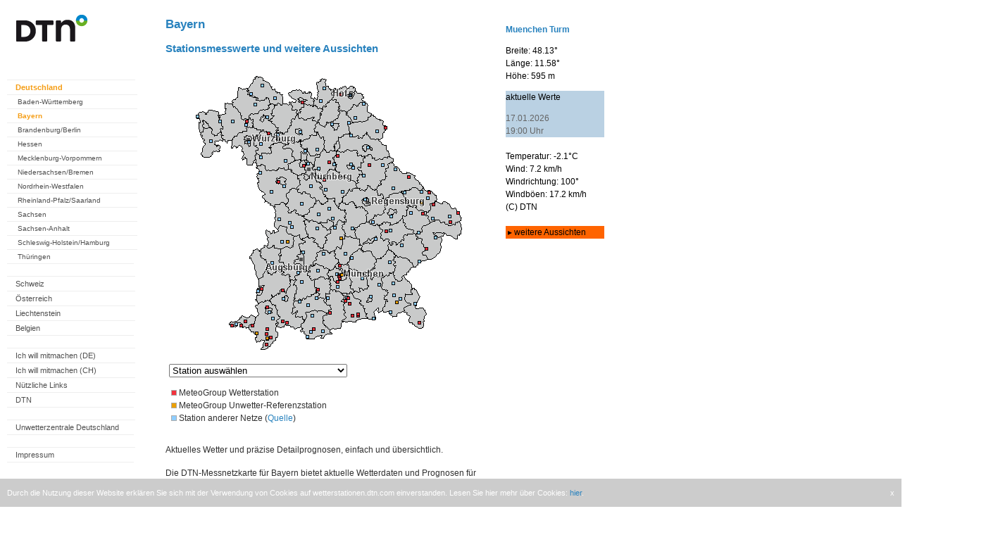

--- FILE ---
content_type: text/html; charset=UTF-8
request_url: https://wetterstationen.meteomedia.de/?map=Bayern&station=098670
body_size: 15049
content:

<html>
<head>
<meta name="apple-itunes-app" content="app-id=294631159">
<meta name="google-play-app" content="app-id=com.mg.android">
<meta charset="utf-8">

<link rel="stylesheet" href="./css/jquery.smartbanner.css" type="text/css" media="screen">

<script src="//ajax.googleapis.com/ajax/libs/jquery/1.9.1/jquery.min.js"></script>

<script type='text/javascript'>window.ADNPM = window.ADNPM || {};ADNPM.cmd = ADNPM.cmd || [];</script>
    <!-- Google Tag Manager -->
   <script>(function(w,d,s,l,i){w[l]=w[l]||[];w[l].push({'gtm.start':
    new Date().getTime(),event:'gtm.js'});var f=d.getElementsByTagName(s)[0],
    j=d.createElement(s),dl=l!='dataLayer'?'&l='+l:'';j.async=true;j.src=
    'https://www.googletagmanager.com/gtm.js?id='+i+dl;f.parentNode.insertBefore(j,f);
    })(window,document,'script','dataLayer','GTM-TLGFDK5');</script>
    <!-- End Google Tag Manager -->

<script>(function(){/*

 Copyright The Closure Library Authors.
  SPDX-License-Identifier: Apache-2.0
  */
  'use strict';var g=function(a){var b=0;return function(){return b<a.length?{done:!1,value:a[b++]}:{done:!0}}},l=this||self,m=/^[\w+/_-]+[=]{0,2}$/,p=null,q=function(){},r=function(a){var b=typeof a;if("object"==b)if(a){if(a instanceof Array)return"array";if(a instanceof Object)return b;var c=Object.prototype.toString.call(a);if("[object Window]"==c)return"object";if("[object Array]"==c||"number"==typeof a.length&&"undefined"!=typeof a.splice&&"undefined"!=typeof a.propertyIsEnumerable&&!a.propertyIsEnumerable("splice"))return"array";
  if("[object Function]"==c||"undefined"!=typeof a.call&&"undefined"!=typeof a.propertyIsEnumerable&&!a.propertyIsEnumerable("call"))return"function"}else return"null";else if("function"==b&&"undefined"==typeof a.call)return"object";return b},u=function(a,b){function c(){}c.prototype=b.prototype;a.prototype=new c;a.prototype.constructor=a};var v=function(a,b){Object.defineProperty(l,a,{configurable:!1,get:function(){return b},set:q})};var y=function(a,b){this.b=a===w&&b||"";this.a=x},x={},w={};var aa=function(a,b){a.src=b instanceof y&&b.constructor===y&&b.a===x?b.b:"type_error:TrustedResourceUrl";if(null===p)b:{b=l.document;if((b=b.querySelector&&b.querySelector("script[nonce]"))&&(b=b.nonce||b.getAttribute("nonce"))&&m.test(b)){p=b;break b}p=""}b=p;b&&a.setAttribute("nonce",b)};var z=function(){return Math.floor(2147483648*Math.random()).toString(36)+Math.abs(Math.floor(2147483648*Math.random())^+new Date).toString(36)};var A=function(a,b){b=String(b);"application/xhtml+xml"===a.contentType&&(b=b.toLowerCase());return a.createElement(b)},B=function(a){this.a=a||l.document||document};B.prototype.appendChild=function(a,b){a.appendChild(b)};var C=function(a,b,c,d,e,f){try{var k=a.a,h=A(a.a,"SCRIPT");h.async=!0;aa(h,b);k.head.appendChild(h);h.addEventListener("load",function(){e();d&&k.head.removeChild(h)});h.addEventListener("error",function(){0<c?C(a,b,c-1,d,e,f):(d&&k.head.removeChild(h),f())})}catch(n){f()}};var ba=l.atob("aHR0cHM6Ly93d3cuZ3N0YXRpYy5jb20vaW1hZ2VzL2ljb25zL21hdGVyaWFsL3N5c3RlbS8xeC93YXJuaW5nX2FtYmVyXzI0ZHAucG5n"),ca=l.atob("WW91IGFyZSBzZWVpbmcgdGhpcyBtZXNzYWdlIGJlY2F1c2UgYWQgb3Igc2NyaXB0IGJsb2NraW5nIHNvZnR3YXJlIGlzIGludGVyZmVyaW5nIHdpdGggdGhpcyBwYWdlLg=="),da=l.atob("RGlzYWJsZSBhbnkgYWQgb3Igc2NyaXB0IGJsb2NraW5nIHNvZnR3YXJlLCB0aGVuIHJlbG9hZCB0aGlzIHBhZ2Uu"),ea=function(a,b,c){this.b=a;this.f=new B(this.b);this.a=null;this.c=[];this.g=!1;this.i=b;this.h=c},F=function(a){if(a.b.body&&!a.g){var b=
  function(){D(a);l.setTimeout(function(){return E(a,3)},50)};C(a.f,a.i,2,!0,function(){l[a.h]||b()},b);a.g=!0}},D=function(a){for(var b=G(1,5),c=0;c<b;c++){var d=H(a);a.b.body.appendChild(d);a.c.push(d)}b=H(a);b.style.bottom="0";b.style.left="0";b.style.position="fixed";b.style.width=G(100,110).toString()+"%";b.style.zIndex=G(2147483544,2147483644).toString();b.style["background-color"]=I(249,259,242,252,219,229);b.style["box-shadow"]="0 0 12px #888";b.style.color=I(0,10,0,10,0,10);b.style.display=
  "flex";b.style["justify-content"]="center";b.style["font-family"]="Roboto, Arial";c=H(a);c.style.width=G(80,85).toString()+"%";c.style.maxWidth=G(750,775).toString()+"px";c.style.margin="24px";c.style.display="flex";c.style["align-items"]="flex-start";c.style["justify-content"]="center";d=A(a.f.a,"IMG");d.className=z();d.src=ba;d.style.height="24px";d.style.width="24px";d.style["padding-right"]="16px";var e=H(a),f=H(a);f.style["font-weight"]="bold";f.textContent=ca;var k=H(a);k.textContent=da;J(a,
  e,f);J(a,e,k);J(a,c,d);J(a,c,e);J(a,b,c);a.a=b;a.b.body.appendChild(a.a);b=G(1,5);for(c=0;c<b;c++)d=H(a),a.b.body.appendChild(d),a.c.push(d)},J=function(a,b,c){for(var d=G(1,5),e=0;e<d;e++){var f=H(a);b.appendChild(f)}b.appendChild(c);c=G(1,5);for(d=0;d<c;d++)e=H(a),b.appendChild(e)},G=function(a,b){return Math.floor(a+Math.random()*(b-a))},I=function(a,b,c,d,e,f){return"rgb("+G(Math.max(a,0),Math.min(b,255)).toString()+","+G(Math.max(c,0),Math.min(d,255)).toString()+","+G(Math.max(e,0),Math.min(f,
  255)).toString()+")"},H=function(a){a=A(a.f.a,"DIV");a.className=z();return a},E=function(a,b){0>=b||null!=a.a&&0!=a.a.offsetHeight&&0!=a.a.offsetWidth||(fa(a),D(a),l.setTimeout(function(){return E(a,b-1)},50))},fa=function(a){var b=a.c;var c="undefined"!=typeof Symbol&&Symbol.iterator&&b[Symbol.iterator];b=c?c.call(b):{next:g(b)};for(c=b.next();!c.done;c=b.next())(c=c.value)&&c.parentNode&&c.parentNode.removeChild(c);a.c=[];(b=a.a)&&b.parentNode&&b.parentNode.removeChild(b);a.a=null};var ia=function(a,b,c,d,e){var f=ha(c),k=function(n){n.appendChild(f);l.setTimeout(function(){f?(0!==f.offsetHeight&&0!==f.offsetWidth?b():a(),f.parentNode&&f.parentNode.removeChild(f)):a()},d)},h=function(n){document.body?k(document.body):0<n?l.setTimeout(function(){h(n-1)},e):b()};h(3)},ha=function(a){var b=document.createElement("div");b.className=a;b.style.width="1px";b.style.height="1px";b.style.position="absolute";b.style.left="-10000px";b.style.top="-10000px";b.style.zIndex="-10000";return b};var K={},L=null;var M=function(){},N="function"==typeof Uint8Array,O=function(a,b){a.b=null;b||(b=[]);a.j=void 0;a.f=-1;a.a=b;a:{if(b=a.a.length){--b;var c=a.a[b];if(!(null===c||"object"!=typeof c||Array.isArray(c)||N&&c instanceof Uint8Array)){a.g=b-a.f;a.c=c;break a}}a.g=Number.MAX_VALUE}a.i={}},P=[],Q=function(a,b){if(b<a.g){b+=a.f;var c=a.a[b];return c===P?a.a[b]=[]:c}if(a.c)return c=a.c[b],c===P?a.c[b]=[]:c},R=function(a,b,c){a.b||(a.b={});if(!a.b[c]){var d=Q(a,c);d&&(a.b[c]=new b(d))}return a.b[c]};
  M.prototype.h=N?function(){var a=Uint8Array.prototype.toJSON;Uint8Array.prototype.toJSON=function(){var b;void 0===b&&(b=0);if(!L){L={};for(var c="ABCDEFGHIJKLMNOPQRSTUVWXYZabcdefghijklmnopqrstuvwxyz0123456789".split(""),d=["+/=","+/","-_=","-_.","-_"],e=0;5>e;e++){var f=c.concat(d[e].split(""));K[e]=f;for(var k=0;k<f.length;k++){var h=f[k];void 0===L[h]&&(L[h]=k)}}}b=K[b];c=[];for(d=0;d<this.length;d+=3){var n=this[d],t=(e=d+1<this.length)?this[d+1]:0;h=(f=d+2<this.length)?this[d+2]:0;k=n>>2;n=(n&
  3)<<4|t>>4;t=(t&15)<<2|h>>6;h&=63;f||(h=64,e||(t=64));c.push(b[k],b[n],b[t]||"",b[h]||"")}return c.join("")};try{return JSON.stringify(this.a&&this.a,S)}finally{Uint8Array.prototype.toJSON=a}}:function(){return JSON.stringify(this.a&&this.a,S)};var S=function(a,b){return"number"!==typeof b||!isNaN(b)&&Infinity!==b&&-Infinity!==b?b:String(b)};M.prototype.toString=function(){return this.a.toString()};var T=function(a){O(this,a)};u(T,M);var U=function(a){O(this,a)};u(U,M);var ja=function(a,b){this.c=new B(a);var c=R(b,T,5);c=new y(w,Q(c,4)||"");this.b=new ea(a,c,Q(b,4));this.a=b},ka=function(a,b,c,d){b=new T(b?JSON.parse(b):null);b=new y(w,Q(b,4)||"");C(a.c,b,3,!1,c,function(){ia(function(){F(a.b);d(!1)},function(){d(!0)},Q(a.a,2),Q(a.a,3),Q(a.a,1))})};var la=function(a,b){V(a,"internal_api_load_with_sb",function(c,d,e){ka(b,c,d,e)});V(a,"internal_api_sb",function(){F(b.b)})},V=function(a,b,c){a=l.btoa(a+b);v(a,c)},W=function(a,b,c){for(var d=[],e=2;e<arguments.length;++e)d[e-2]=arguments[e];e=l.btoa(a+b);e=l[e];if("function"==r(e))e.apply(null,d);else throw Error("API not exported.");};var X=function(a){O(this,a)};u(X,M);var Y=function(a){this.h=window;this.a=a;this.b=Q(this.a,1);this.f=R(this.a,T,2);this.g=R(this.a,U,3);this.c=!1};Y.prototype.start=function(){ma();var a=new ja(this.h.document,this.g);la(this.b,a);na(this)};
  var ma=function(){var a=function(){if(!l.frames.googlefcPresent)if(document.body){var b=document.createElement("iframe");b.style.display="none";b.style.width="0px";b.style.height="0px";b.style.border="none";b.style.zIndex="-1000";b.style.left="-1000px";b.style.top="-1000px";b.name="googlefcPresent";document.body.appendChild(b)}else l.setTimeout(a,5)};a()},na=function(a){var b=Date.now();W(a.b,"internal_api_load_with_sb",a.f.h(),function(){var c;var d=a.b,e=l[l.btoa(d+"loader_js")];if(e){e=l.atob(e);
  e=parseInt(e,10);d=l.btoa(d+"loader_js").split(".");var f=l;d[0]in f||"undefined"==typeof f.execScript||f.execScript("var "+d[0]);for(;d.length&&(c=d.shift());)d.length?f[c]&&f[c]!==Object.prototype[c]?f=f[c]:f=f[c]={}:f[c]=null;c=Math.abs(b-e);c=1728E5>c?0:c}else c=-1;0!=c&&(W(a.b,"internal_api_sb"),Z(a,Q(a.a,6)))},function(c){Z(a,c?Q(a.a,4):Q(a.a,5))})},Z=function(a,b){a.c||(a.c=!0,a=new l.XMLHttpRequest,a.open("GET",b,!0),a.send())};(function(a,b){l[a]=function(c){for(var d=[],e=0;e<arguments.length;++e)d[e-0]=arguments[e];l[a]=q;b.apply(null,d)}})("__d3lUW8vwsKlB__",function(a){"function"==typeof window.atob&&(a=window.atob(a),a=new X(a?JSON.parse(a):null),(new Y(a)).start())});}).call(this);

  window.__d3lUW8vwsKlB__("[base64]");</script>

<title>Wetterstation - Messwerte</title>

<script type="text/javascript">
<!--
function surfto(form) {
var myindex=form.Auswahl.selectedIndex
if (form.Auswahl.options[myindex].value != "0") {
location=form.Auswahl.options[myindex].value;}
}
//-->
</script>


<script type='text/javascript'>
(function() {
var useSSL = 'https:' == document.location.protocol;
var src = (useSSL ? 'https:' : 'http:') +
'//www.googletagservices.com/tag/js/gpt.js';
document.write('<scr' + 'ipt src="' + src + '"></scr' + 'ipt>');
})();
</script>


<script type='text/javascript'>
googletag.defineSlot('/5771555/wetterstationen_meteomedia_de_Large_Rectangle', [336, 280], 'div-gpt-ad-1368544898930-0').addService(googletag.pubads());
googletag.defineSlot('/5771555/wetterstationen_meteomedia_de_Leaderboard', [728, 90], 'div-gpt-ad-1368545071313-0').addService(googletag.pubads());
googletag.defineSlot('/5771555/wetterstationen_meteomedia_de_Skyscraper', [160, 600], 'div-gpt-ad-1368545630258-0').addService(googletag.pubads());
googletag.defineSlot('/5771555/zz_messnetz_station_098670', [170, 310], 'div_zz_messnetz_station_098670').addService(googletag.pubads());
googletag.defineSlot('/5771555/zy_messnetz_station_098670', [336, 280], 'div_zy_messnetz_station_098670').addService(googletag.pubads());
googletag.pubads().enableSyncRendering();
googletag.pubads().enableSingleRequest();
googletag.enableServices();
</script>



<script type='text/javascript'>
var googletag = googletag || {};
googletag.cmd = googletag.cmd || [];
(function() {
var gads = document.createElement('script');
gads.async = true;
gads.type = 'text/javascript';
var useSSL = 'https:' == document.location.protocol;
gads.src = (useSSL ? 'https:' : 'http:') + 
'//www.googletagservices.com/tag/js/gpt.js';
var node = document.getElementsByTagName('script')[0];
node.parentNode.insertBefore(gads, node);
})();
</script>

<script type='text/javascript'>
googletag.cmd.push(function() {
googletag.defineSlot('/10482933/Wetterstationen_ROT_1x1', [1, 1], 'div-gpt-ad-1418042303877-0').addService(googletag.pubads());
googletag.pubads().enableSingleRequest();
googletag.enableServices();
});
</script>


</head>

<body>
<!-- Google Tag Manager (noscript) -->
<!-- <noscript><iframe src="https://www.googletagmanager.com/ns.html?id=GTM-TLGFDK5"
height="0" width="0" style="display:none;visibility:hidden"></iframe></noscript> -->
<!-- End Google Tag Manager (noscript) -->
<script src="./css/jquery.smartbanner.js"></script>
<script type="text/javascript"> $(function() { $.smartbanner() });</script>


<style type="text/css">

#main-navigation {
        display: block;
        padding:5px;
        margin-left: 5px;
        margin-bottom:10px;
        background-color: #FFFFFF;
        font-size: 0.69em; 
        width: 190px; 
        color: #303030;
        font-family: Verdana, Arial, Helvetica, sans-serif;
}

#main-navigation ul {
        list-style-type: none;
        padding:0px;
        margin:0px;
}
#main-navigation li {
        width: 170px;
        float: none;
        display: block;
        padding-top: 4px;
        padding-left: 10px;
        padding-bottom: 4px;
}
#main-navigation .level_1 {
        border-top: 1px solid #eee;
        background-color: #FFFFFF;
        font-size: 11px;
        padding-left: 12px;
}


#main-navigation .level_2 {
        border-top: 1px solid #eee;
        background-color: #FFFFFF;
        font-size: 10px;
        padding-left: 15px;
}


#main-navigation li.schluss {
        border-top: 1px solid #eee;
}

#main-navigation a {
        text-decoration: none;
        color: #505050;
}

#main-navigation a:hover {
        text-decoration: none;
        color: #000000;
}


#main-navigation a.aktiv {
        text-decoration: none;
        font-weight: bold;
        color: #f59d15;
}

#main-navigation ul li a:hover, 
#main-navigation ul li a.active,
#main-navigation ul li a.active:hover{
        text-decoration: none;
	        font-weight: bold;
	        color: #f59d15;
			}



body {
  padding: 0px;
  margin: 0px;
  height: 100%;
  font-family: Verdana, Arial, Helvetica, sans-serif;
  color: #303030;
}


#stationswahl {
  padding: 5px;
  color: #303030;
  font-size: 12px;
}

h2 {
  padding-left: 0px;
  padding-top:10px;
  color: rgb(40,130,190);
  text-decoration: none;
  font-size: 17px;
}

h3 {
color: rgb(40,130,190);
padding-left: 0px;
text-decoration: none;
font-size: 15px;
}

p {
 margin-top: 5px;
 font-size:12px;
 text-align:left;
 line-height:150%;
 margin-bottom:15px;
}
	
.message {
color:#D10000;
font-weight: bold;
}

body {
font-size: 100.1%;
font-weight: normal;
font-style: normal;
font-size: 0.69em; 
}

#statinfo {
        display: block;
        padding-left:5px;
        padding-top:0px;
        margin-top:0px;
        margin-left: 8px;
        margin-bottom:10px;
        background-color: #FFFFFF;
        width: 135px; 
        color: #303030;
        font-family: Verdana, Arial, Helvetica, sans-serif;
}

#statinfo h4 {
 padding-top:10px;
 margin:0px;
 font-weight:bold;
 color: rgb(40,130,190);
 }

a {
color: rgb(40,130,190);
text-decoration: none;
}

td{
font-face:Verdana, Arial, Helvetica,sans-serif;
font-size: 12px;
background-color: #eee;
}

#backlinks {
	text-align: center;
}

#backlinks a {
 text-decoration: none;
 color: #a0a0a0;
}

#backlinks a:hover {
 text-decoration: none;
 color: #000000;
}

#backlinks a.aktiv {
 text-decoration: none;
 color: #000000;
}

</style>


<!-- Wetterstationen_ROT_1x1 -->
<div id='div-gpt-ad-1418042303877-0' style='width:1px; height:1px;'>
<script type='text/javascript'>
googletag.cmd.push(function() { googletag.display('div-gpt-ad-1418042303877-0'); });
</script>
</div>

<!-- cookie notification start -->

<div class="cookie-notification">
    <span class="text">
        Durch die Nutzung dieser Website erkl&#228;ren Sie sich mit der Verwendung von Cookies auf wetterstationen.dtn.com einverstanden. Lesen Sie hier 
mehr &#252;ber Cookies: <a href='http://www.wetter24.de/datenschutz/' 
target='_blank'>hier</a>.
    </span>
    <span class="close">
        x
    </span>
</div>

<style>
    .cookie-notification {
      display: none;
      position: fixed;
      bottom: 0px;
      background-color: #ccc;
      padding: 10px;
      width: 100%;
      left: 0px;
      line-height: 20px;
      -webkit-box-sizing: border-box;
      -moz-box-sizing: border-box;
      box-sizing: border-box;
      transform: translate3d(0px, 0px, 0px);
      transition: transform 0.3s ease 0s;
    }

    .cookie-notification span {
        color: white;
    }
    .cookie-notification span a:hover {
        color: #ddd;
    }
    .cookie-notification span.close {
        float:right;
        cursor: pointer;
    }
</style>

<script type="text/javascript">
    $( document ).ready(function() {
        var maxAge = 180 * 24 * 60 * 60 * 1000; // 180 days (~6 months) for desktop pages
        var isExpired = true;
        try {
            // handle non numeric values graceful
            var disabledAt = new Date(parseInt(localStorage.getItem('cookieNotification'))).valueOf() || 0;
            var now = new Date().valueOf();
            if (disabledAt >= now) {
                disabledAt = 0;
            }
            var expireAt = new Date(disabledAt + maxAge).valueOf() || 0;
            isExpired = expireAt <= now;
        } catch (e) {
            // ignore
        }
        if (isExpired) {
            $(".cookie-notification").show();
        }

        $(".cookie-notification .close").click(function () {
            $(this).parent().css("transform", "translate3d(0px, 100%, 0px)");
            var disabledAt = new Date().valueOf();
            try {
                localStorage.setItem('cookieNotification', disabledAt);
            } catch (e) {
                // ignore
            }
        });
    });
</script>

<!-- cookie notification end -->

<!-- wetterstationen_meteomedia_de_Leaderboard -->
<div id='div-gpt-ad-1368545071313-0' style='width:728px; margin-left:178px;'>
<script type='text/javascript'>
googletag.display('div-gpt-ad-1368545071313-0');
</script>
</div>


<div style="width:1400px; height:1700px; float:left;">

<div style="background-color: white; height:1700px; float:left;">

<div id="main-navigation" style="float:left; width:190px;">
 <p>
  <img src="messnetz/logos/mm_logo.gif" >
  </br></br></br>
</p>

<!-- start navi Germany -->
    
<ul>

<li class="level_1"><a class="active" href="?map=Deutschland">Deutschland</a></li>

<ul>
<li class="level_2"><a href="?map=Baden-Wuerttemberg">Baden-W&uuml;rttemberg</a></li>
<li class="level_2"><a class="active" href="?map=Bayern">Bayern</a></li>
<li class="level_2"><a href="?map=Brandenburg">Brandenburg/Berlin</a></li>
<li class="level_2"><a href="?map=Hessen">Hessen</a></li>

<li class="level_2"><a href="?map=Mecklenburg-Vorpommern">Mecklenburg-Vorpommern</a></li>
<li class="level_2"><a href="?map=Niedersachsen_Bremen">Niedersachsen/Bremen</a></li>
<li class="level_2"><a href="?map=Nordrhein-Westfalen">Nordrhein-Westfalen</a></li>
<li class="level_2"><a href="?map=Rheinland-Pfalz_Saarland">Rheinland-Pfalz/Saarland</a></li>
<li class="level_2"><a href="?map=Sachsen">Sachsen</a></li>
<li class="level_2"><a href="?map=Sachsen-Anhalt">Sachsen-Anhalt</a></li>
<li class="level_2"><a href="?map=Schleswig-Holstein_Hamburg">Schleswig-Holstein/Hamburg</a></li>
<li class="level_2"><a href="?map=Thueringen">Th&uuml;ringen</a></li>

<li class="schluss">&nbsp;</li>
</ul>

<li class="level_1"><a href="https://ch.wetterstationen.dtn.com/">Schweiz</a></li>
<li class="level_1"><a href="https://at.wetterstationen.dtn.com/">&Ouml;sterreich</a></li>
<li class="level_1"><a href="?map=Liechtenstein">Liechtenstein</a></li>
<li class="level_1"><a href="?map=Belgien">Belgien</a></li>
    
<!-- shutdown of websites
  <li class="level_1"><a href="http://www.vejrcentral.dk/de/wetter/wetterstationen.html">D&auml;nemark</a></li>
  <li class="level_1"><a href="http://www.saa-varoitukset.fi/de/wetter/wetterstationen.html">Finnland</a></li>
  <li class="level_1"><a href="http://www.vigilance-meteo.fr/de/wetter/wetterstationen.html">Frankreich</a></li>
  <li class="level_1"><a href="http://www.severe-weather-ireland.com/de/wetter/wetterstationen.html">Irland</a></li>
  <li class="level_1"><a href="http://www.meteo-allerta.it/de/wetter/wetterstationen.html">Italien</a></li>
  <li class="level_1"><a href="http://www.meteozentral.lu/de/wetter/wetterstationen.html">Luxemburg</a></li>
  <li class="level_1"><a href="http://www.noodweercentrale.nl/de/wetter/wetterstationen.html">Niederlande</a></li>
  <li class="level_1"><a href="http://www.vaer-sentral.no/de/wetter/wetterstationen.html">Norwegen</a></li>
  <li class="level_1"><a href="http://www.vader-alarm.se/de/wetter/wetterstationen.html">Schweden</a></li>
  <li class="level_1"><a href="http://www.alertas-tiempo.es/de/wetter/wetterstationen.html">Spanien</a></li>
  <li class="level_1"><a href="http://www.severe-weather-centre.co.uk/de/wetter/wetterstationen.html">Vereinigtes K&ouml;nigreich</a></li>
-->
    
<!-- <li class="schluss">&nbsp;</li>
 
<li class="level_1"><a href="?map=hitliste">Hitliste Deutschland</a></li>
<li class="level_1"><a href="?map=Rueckblick">Monatsr&uuml;ckblick</a></li>
 -->

<li class="schluss">&nbsp;</li>

<li class="level_1"><a href="?map=Mitmachen">Ich will mitmachen (DE)</a></li>
<li class="level_1"><a href="?map=Mitmachen_ch">Ich will mitmachen (CH)</a></li>
<li class="level_1"><a href="?map=Link">Nützliche Links</a></li>
<li class="level_1"><a href="https://www.dtn.com/" target="_blank">DTN</a></li>

<li class="schluss">&nbsp;</li>

<li class="level_1"><a href="http://www.unwetterzentrale.de" target="_blank">Unwetterzentrale Deutschland</a></li>
    
<!-- shutdown of websites
  <li class="level_1"><a href="http://www.meteo-info.be" target="_blank">Unwetterzentrale Belgien</a></li>
  <li class="level_1"><a href="http://www.vejrcentral.dk" target="_blank">Unwetterzentrale D&auml;nemark</a></li>
  <li class="level_1"><a href="http://vaaratasot.saa-varoitukset.fi" target="_blank">Unwetterzentrale Finnland</a></li>
  <li class="level_1"><a href="http://www.vigilance-meteo.fr" target="_blank">Unwetterzentrale Frankreich</a></li>
  <li class="level_1"><a href="http://www.severe-weather-ireland.com" target="_blank">Unwetterzentrale Irland</a></li>
  <li class="level_1"><a href="http://www.meteo-allerta.it" target="_blank">Unwetterzentrale Italien</a></li>
  <li class="level_1"><a href="http://www.meteocentrale.li" target="_blank">Unwetterzentrale Liechtenstein</a></li>
  <li class="level_1"><a href="http://www.meteozentral.lu" target="_blank">Unwetterzentrale Luxemburg</a></li>
  <li class="level_1"><a href="http://www.noodweercentrale.nl" target="_blank">Unwetterzentrale Niederlande</a></li>
  <li class="level_1"><a href="http://advarsler.vaer-sentral.no" target="_blank">Unwetterzentrale Norwegen</a></li>
  <li class="level_1"><a href="http://www.wetteralarm.at" target="_blank">Unwetterzentrale &Ouml;sterreich</a></li>
  <li class="level_1"><a href="http://www.vader-alarm.se" target="_blank">Unwetterzentrale Schweden</a></li>
  <li class="level_1"><a href="http://www.alertas-tiempo.es" target="_blank">Unwetterzentrale Spanien</a></li>
  <li class="level_1"><a href="http://www.severe-weather-centre.co.uk" target="_blank">Unwetterzentrale Vereinigtes K&ouml;nigreich</a></li>
-->

<li class="schluss">&nbsp;</li>
<li class="level_1"><a href="?map=ImpressumDE">Impressum</a></li>
<li class="schluss">&nbsp;</li>
</ul>

<!-- end navi Germany --> 
    
<!-- start navi Switzerland -->  
    

</div>


<div style="float:left; width:450px; padding-left:30px;background-color:white;">
<h2>Bayern</h2>
<h3>Stationsmesswerte und weitere Aussichten</h3>

<!-- mapbereich -->
<map name="Karte">
<area shape="circle" coords="232,285,3" href="/?map=Bayern&station=108613" title="Unterschlei&szlig;heim (477m)">
<area shape="circle" coords="235,298,3" href="/?map=Bayern&station=108612" title="M&uuml;nchen-&Ouml;BZ (539m)">
<area shape="circle" coords="129,344,3" href="/?map=Bayern&station=109461" title="Lauben/Oberallg&auml;u (650m)">
<area shape="circle" coords="92,370,3" href="/?map=Bayern&station=109421" title="Scheidegg/Allg&auml;u (943m)">
<area shape="circle" coords="158,251,3" href="/?map=Bayern&station=108501" title="Wertingen (445m)">
<area shape="circle" coords="229,308,3" href="/?map=Bayern&station=108611" title="Gr&uuml;nwald-Bavaria Filmstadt (568m)">
<area shape="circle" coords="195,375,3" href="/?map=Bayern&station=109640" title="Garmisch-Partenkirchen (MG) (687m)">
<area shape="circle" coords="365,198,3" href="/?map=Bayern&station=108900" title="Klingenbrunn-Bahnhof (760m)">
<area shape="circle" coords="274,142,3" href="/?map=Bayern&station=107780" title="Nabburg-Reifen K&ouml;ppl (385m)">
<area shape="circle" coords="115,381,3" href="/?map=Bayern&station=109431" title="Balderschwang (MG) (1037m)">
<area shape="circle" coords="250,356,3" href="/?map=Bayern&station=109760" title="Wallberg (1620m)">
<area shape="circle" coords="201,319,3" href="/?map=Bayern&station=109660" title="Andechs-Kloster (700m)">
<area shape="circle" coords="157,366,3" href="/?map=Bayern&station=109510" title="Hopferau/Allg&auml;u (844m)">
<area shape="circle" coords="108,370,3" href="/?map=Bayern&station=109430" title="Oberstaufen/Allg&auml;u (800m)">
<area shape="circle" coords="330,159,3" href="/?map=Bayern&station=107890" title="Eschlkam (500m)">
<area shape="circle" coords="210,163,3" href="/?map=Bayern&station=107670" title="Postbauer-Heng (452m)">
<area shape="circle" coords="131,97,3" href="/?map=Bayern&station=106570" title="L&uuml;lsfeld (250m)">
<area shape="circle" coords="217,138,3" href="/?map=Bayern&station=107631" title="Hersbruck (341m)">
<area shape="circle" coords="129,388,3" href="/?map=Bayern&station=109631" title="Oberstdorf Sprungschanze (922m)">
<area shape="circle" coords="298,236,3" href="/?map=Bayern&station=108722" title="Dingolfing (361m)">
<area shape="circle" coords="355,261,3" href="/?map=Bayern&station=108951" title="Bad Griesbach - A. Hartl Resort (335m)">
<area shape="circle" coords="151,364,3" href="/?map=Bayern&station=099501" title="Pfronten (929m)">
<area shape="circle" coords="359,181,3" href="/?map=Bayern&station=108961" title="Gro&szlig;er Falkenstein (1308m)">
<area shape="circle" coords="234,246,3" href="/?map=Bayern&station=098610" title="Wolnzach (421m)">
<area shape="circle" coords="231,300,3" href="/?map=Bayern&station=098670" title="M&uuml;nchen-Museumsturm (577m)">
<area shape="circle" coords="232,303,3" href="/?map=Bayern&station=098620" title="M&uuml;nchen-Giesing (535m)">
<area shape="circle" coords="343,372,3" href="/?map=Bayern&station=109990" title="Funtensee-Wolfgang Gr&ouml;bl (1556m)">
<area shape="circle" coords="345,366,3" href="/?map=Bayern&station=109980" title="St. Bartholom&auml; (K&ouml;nigssee) (605m)">
<area shape="circle" coords="258,354,3" href="/?map=Bayern&station=109790" title="Spitzingsattel (1128m)">
<area shape="circle" coords="258,356,3" href="/?map=Bayern&station=109780" title="Spitzingsee (1088m)">
<area shape="circle" coords="246,339,3" href="/?map=Bayern&station=109700" title="Warngau-Sch&auml;fflerhof (750m)">
<area shape="circle" coords="240,335,3" href="/?map=Bayern&station=109690" title="Grosshartpenning (730m)">
<area shape="circle" coords="244,331,3" href="/?map=Bayern&station=109680" title="Holzkirchen MG (680m)">
<area shape="circle" coords="218,352,3" href="/?map=Bayern&station=109670" title="Benediktbeuern-Kloster (617m)">
<area shape="circle" coords="134,387,3" href="/?map=Bayern&station=109570" title="Nebelhorn (2070m)">
<area shape="circle" coords="128,382,3" href="/?map=Bayern&station=109550" title="Fischen/Allg&auml;u (764m)">
<area shape="circle" coords="128,397,3" href="/?map=Bayern&station=109530" title="Oberstdorf-Birgsau (953m)">
<area shape="circle" coords="133,375,3" href="/?map=Bayern&station=109520" title="Sonthofen-Breiten (1098m)">
<area shape="circle" coords="151,320,3" href="/?map=Bayern&station=109500" title="Bad W&ouml;rishofen (640m)">
<area shape="circle" coords="129,375,3" href="/?map=Bayern&station=109490" title="Sonthofen-Reifen Fastner (741m)">
<area shape="circle" coords="121,318,3" href="/?map=Bayern&station=109470" title="Memmingen (593m)">
<area shape="circle" coords="98,364,3" href="/?map=Bayern&station=109420" title="Lindenberg/Allg&auml;u (818m)">
<area shape="circle" coords="79,370,3" href="/?map=Bayern&station=109400" title="Lindau-Bad Schachen (400m)">
<area shape="circle" coords="400,210,3" href="/?map=Bayern&station=108990" title="Haidm&uuml;hle (807m)">
<area shape="circle" coords="389,223,3" href="/?map=Bayern&station=108970" title="Waldkirchen/Bayerischer Wald (640m)">
<area shape="circle" coords="350,211,3" href="/?map=Bayern&station=107900" title="Lalling (446m)">
<area shape="circle" coords="230,129,3" href="/?map=Bayern&station=107690" title="Eschenfelden/Frankenalb (474m)">
<area shape="circle" coords="181,143,3" href="/?map=Bayern&station=107620" title="F&uuml;rth (289m)">
<area shape="circle" coords="145,166,3" href="/?map=Bayern&station=107530" title="Ansbach (490m)">
<area shape="circle" coords="297,89,3" href="/?map=Bayern&station=106950" title="M&auml;hring (632m)">
<area shape="circle" coords="179,53,3" href="/?map=Bayern&station=106700" title="Coburg (MG) (285m)">
<area shape="circle" coords="100,80,3" href="/?map=Bayern&station=106560" title="Arnstein (318m)">
<area shape="circle" coords="233,42,3" href="/?map=Bayern&station=096860" title="Naila (541m)">
<area shape="circle" coords="116,321,3" href="/?map=Bayern&station=190271" title="Memmingen (615m)">
<area shape="circle" coords="129,74,3" href="/?map=Bayern&station=194405" title="Schonungen-Mainberg (304m)">
<area shape="circle" coords="178,197,3" href="/?map=Bayern&station=107610" title="Wei&szlig;enburg-Emetzheim (441m)">
<area shape="circle" coords="119,153,3" href="/?map=Bayern&station=195119" title="Rothenburg ob der Tauber (415m)">
<area shape="circle" coords="186,386,3" href="/?map=Bayern&station=109610" title="Zugspitze (2960m)">
<area shape="circle" coords="304,235,3" href="/?map=Bayern&station=108720" title="Gottfrieding (351m)">
<area shape="circle" coords="240,268,3" href="/?map=Bayern&station=108630" title="Weihenstephan-Duernast (479m)">
<area shape="circle" coords="180,266,3" href="/?map=Bayern&station=108520" title="Augsburg (477m)">
<area shape="circle" coords="348,180,3" href="/?map=Bayern&station=107910" title="Gro&szlig;er Arber (1446m)">
<area shape="circle" coords="217,204,3" href="/?map=Bayern&station=107770" title="Gelbelsee (538m)">
<area shape="circle" coords="187,140,3" href="/?map=Bayern&station=107630" title="N&uuml;rnberg (318m)">
<area shape="circle" coords="135,180,3" href="/?map=Bayern&station=107560" title="Feuchtwangen-Heilbronn (477m)">
<area shape="circle" coords="176,95,3" href="/?map=Bayern&station=106750" title="Bamberg (241m)">
<area shape="circle" coords="62,80,3" href="/?map=Bayern&station=106460" title="Neuh&uuml;tten/Spessart (340m)">
<area shape="circle" coords="279,223,3" href="/?map=Bayern&station=196149" title="Mallersdorf-Pfaffenberg (418m)">
<area shape="circle" coords="348,196,3" href="/?map=Bayern&station=098700" title="Regen/Bayer.Wald (533m)">
<area shape="circle" coords="208,378,3" href="/?map=Bayern&station=197930" title="Mittenwald-Buckelwiesen (981m)">
<area shape="circle" coords="283,247,3" href="/?map=Bayern&station=196481" title="Landshut-Reithof (490m)">
<area shape="circle" coords="248,100,3" href="/?map=Bayern&station=194934" title="Neustadt am Kulm-Filchendorf (452m)">
<area shape="circle" coords="285,94,3" href="/?map=Bayern&station=194623" title="Tirschenreuth-Loderm&uuml;hl (500m)">
<area shape="circle" coords="229,315,3" href="/?map=Bayern&station=197311" title="Oberhaching-Laufzorn (604m)">
<area shape="circle" coords="266,55,3" href="/?map=Bayern&station=194292" title="Selb-Lauterbach/Oberfranken (609m)">
<area shape="circle" coords="344,238,3" href="/?map=Bayern&station=196780" title="Aldersbach-Kriestorf (340m)">
<area shape="circle" coords="304,351,3" href="/?map=Bayern&station=197959" title="Reit im Winkl (685m)">
<area shape="circle" coords="280,360,3" href="/?map=Bayern&station=197910" title="Kiefersfelden-Gach (518m)">
<area shape="circle" coords="49,108,3" href="/?map=Bayern&station=195345" title="R&ouml;llbach (239m)">
<area shape="circle" coords="311,148,3" href="/?map=Bayern&station=107820" title="Waldm&uuml;nchen (500m)">
<area shape="circle" coords="339,339,3" href="/?map=Bayern&station=198055" title="Piding (458m)">
<area shape="circle" coords="150,251,3" href="/?map=Bayern&station=196339" title="Dillingen/Donau-Fristingen (419m)">
<area shape="circle" coords="309,327,3" href="/?map=Bayern&station=109820" title="Chieming (553m)">
<area shape="circle" coords="191,379,3" href="/?map=Bayern&station=109630" title="Garmisch-Partenkirchen (720m)">
<area shape="circle" coords="187,341,3" href="/?map=Bayern&station=109620" title="Hohenpei&szlig;enberg (986m)">
<area shape="circle" coords="175,336,3" href="/?map=Bayern&station=109540" title="Altenstadt (757m)">
<area shape="circle" coords="129,389,3" href="/?map=Bayern&station=109480" title="Oberstdorf (807m)">
<area shape="circle" coords="132,351,3" href="/?map=Bayern&station=109460" title="Kempten (702m)">
<area shape="circle" coords="193,356,3" href="/?map=Bayern&station=197699" title="Bad Kohlgrub (Rosshof) (740m)">
<area shape="circle" coords="137,360,3" href="/?map=Bayern&station=197599" title="Oy-Mittelberg-Petersthal (872m)">
<area shape="circle" coords="318,332,3" href="/?map=Bayern&station=197459" title="Siegsdorf-H&ouml;ll (721m)">
<area shape="circle" coords="85,368,3" href="/?map=Bayern&station=197425" title="Sigmarszell-Zeisertsweiler (507m)">
<area shape="circle" coords="308,310,3" href="/?map=Bayern&station=197422" title="Trostberg (559m)">
<area shape="circle" coords="276,329,3" href="/?map=Bayern&station=197421" title="Rosenheim (444m)">
<area shape="circle" coords="288,312,3" href="/?map=Bayern&station=197415" title="Amerang-Pfaffing (515m)">
<area shape="circle" coords="242,330,3" href="/?map=Bayern&station=197359" title="Holzkirchen (685m)">
<area shape="circle" coords="199,331,3" href="/?map=Bayern&station=197319" title="Wielenbach (550m)">
<area shape="circle" coords="152,332,3" href="/?map=Bayern&station=197229" title="Kaufbeuren-Oberbeuren (816m)">
<area shape="circle" coords="215,331,3" href="/?map=Bayern&station=197209" title="Attenkam (672m)">
<area shape="circle" coords="345,279,3" href="/?map=Bayern&station=197179" title="Simbach/Inn (360m)">
<area shape="circle" coords="264,303,3" href="/?map=Bayern&station=197039" title="Ebersberg-Halbing (592m)">
<area shape="circle" coords="201,292,3" href="/?map=Bayern&station=196959" title="Maisach-Galgen (530m)">
<area shape="circle" coords="333,210,3" href="/?map=Bayern&station=196949" title="Metten (313m)">
<area shape="circle" coords="320,256,3" href="/?map=Bayern&station=196739" title="Falkenberg (472m)">
<area shape="circle" coords="209,268,3" href="/?map=Bayern&station=196474" title="Altom&uuml;nster-Maisbrunn (510m)">
<area shape="circle" coords="388,215,3" href="/?map=Bayern&station=196299" title="Grainet-Rehberg (628m)">
<area shape="circle" coords="364,218,3" href="/?map=Bayern&station=196279" title="Saldenburg-Entschenreuth (456m)">
<area shape="circle" coords="368,245,3" href="/?map=Bayern&station=108950" title="F&uuml;rstenzell (480m)">
<area shape="circle" coords="303,280,3" href="/?map=Bayern&station=108750" title="M&uuml;hldorf am Inn (407m)">
<area shape="circle" coords="249,274,3" href="/?map=Bayern&station=108700" title="M&uuml;nchen-Flughafen (447m)">
<area shape="circle" coords="228,297,3" href="/?map=Bayern&station=108650" title="M&uuml;nchen-Neuhausen (526m)">
<area shape="circle" coords="225,231,3" href="/?map=Bayern&station=108600" title="Ingolstadt (Flugplatz) (366m)">
<area shape="circle" coords="178,308,3" href="/?map=Bayern&station=108570" title="Landsberg/Lech (628m)">
<area shape="circle" coords="173,295,3" href="/?map=Bayern&station=108560" title="Lechfeld (562m)">
<area shape="circle" coords="200,232,3" href="/?map=Bayern&station=108530" title="Neuburg/Donau (387m)">
<area shape="circle" coords="161,224,3" href="/?map=Bayern&station=108500" title="Harburg (Schwaben) (503m)">
<area shape="circle" coords="357,189,3" href="/?map=Bayern&station=107960" title="Zwiesel (616m)">
<area shape="circle" coords="305,215,3" href="/?map=Bayern&station=107880" title="Straubing (359m)">
<area shape="circle" coords="250,232,3" href="/?map=Bayern&station=196119" title="Elsendorf-Horneck (425m)">
<area shape="circle" coords="155,136,3" href="/?map=Bayern&station=196099" title="Markt Erlbach-Mosbach (362m)">
<area shape="circle" coords="222,218,3" href="/?map=Bayern&station=196069" title="K&ouml;sching (417m)">
<area shape="circle" coords="202,212,3" href="/?map=Bayern&station=196059" title="Eichst&auml;tt-Landershofen (384m)">
<area shape="circle" coords="164,230,3" href="/?map=Bayern&station=196019" title="Donauw&ouml;rth-Osterweiler (434m)">
<area shape="circle" coords="146,219,3" href="/?map=Bayern&station=196005" title="Reimlingen (435m)">
<area shape="circle" coords="324,181,3" href="/?map=Bayern&station=195919" title="Prackenbach-Neuh&auml;usel (588m)">
<area shape="circle" coords="308,175,3" href="/?map=Bayern&station=195849" title="Schorndorf-Kn&ouml;bling (399m)">
<area shape="circle" coords="236,180,3" href="/?map=Bayern&station=195724" title="Parsberg-Eglwang (549m)">
<area shape="circle" coords="293,142,3" href="/?map=Bayern&station=195439" title="Oberviechtach (596m)">
<area shape="circle" coords="266,157,3" href="/?map=Bayern&station=195414" title="Schwandorf (356m)">
<area shape="circle" coords="248,141,3" href="/?map=Bayern&station=195339" title="Amberg-Unterammersricht (383m)">
<area shape="circle" coords="224,141,3" href="/?map=Bayern&station=195323" title="Pommelsbrunn-Mittelburg (522m)">
<area shape="circle" coords="212,177,3" href="/?map=Bayern&station=195321" title="Freystadt-Oberndorf (436m)">
<area shape="circle" coords="202,147,3" href="/?map=Bayern&station=195309" title="N&uuml;rnberg-Netzstall (368m)">
<area shape="circle" coords="153,172,3" href="/?map=Bayern&station=195249" title="Weidenbach-Weiherschneidbach (455m)">
<area shape="circle" coords="136,281,3" href="/?map=Bayern&station=195149" title="Neuburg an der Kammel-Langenhaslach (495m)">
<area shape="circle" coords="200,120,3" href="/?map=Bayern&station=194939" title="Gr&auml;fenberg-Kasberg (506m)">
<area shape="circle" coords="183,122,3" href="/?map=Bayern&station=194919" title="M&ouml;hrendorf-Kleinseebach (268m)">
<area shape="circle" coords="120,131,3" href="/?map=Bayern&station=194859" title="Gollhofen (308m)">
<area shape="circle" coords="120,112,3" href="/?map=Bayern&station=194809" title="Kitzingen (188m)">
<area shape="circle" coords="245,82,3" href="/?map=Bayern&station=194619" title="Fichtelberg/Ofr.-H&uuml;ttstadl (657m)">
<area shape="circle" coords="268,191,3" href="/?map=Bayern&station=107760" title="Regensburg-Nord (370m)">
<area shape="circle" coords="251,146,3" href="/?map=Bayern&station=107710" title="K&uuml;mmersbruck (418m)">
<area shape="circle" coords="191,172,3" href="/?map=Bayern&station=107650" title="Roth-Fliegerhorst (394m)">
<area shape="circle" coords="272,117,3" href="/?map=Bayern&station=106880" title="Weiden (437m)">
<area shape="circle" coords="254,75,3" href="/?map=Bayern&station=106860" title="Wunsiedel-Sch&ouml;nbrunn (623m)">
<area shape="circle" coords="247,43,3" href="/?map=Bayern&station=106850" title="Hof (567m)">
<area shape="circle" coords="221,84,3" href="/?map=Bayern&station=194599" title="Heinersreuth-Vollhof (350m)">
<area shape="circle" coords="144,99,3" href="/?map=Bayern&station=194479" title="Ebrach (346m)">
<area shape="circle" coords="99,85,3" href="/?map=Bayern&station=194399" title="Arnstein-M&uuml;desheim (220m)">
<area shape="circle" coords="80,80,3" href="/?map=Bayern&station=194359" title="Lohr(Main)-Halsbach (285m)">
<area shape="circle" coords="30,73,3" href="/?map=Bayern&station=194309" title="Kahl/Main (107m)">
<area shape="circle" coords="210,33,3" href="/?map=Bayern&station=194217" title="Teuschnitz (633m)">
<area shape="circle" coords="140,47,3" href="/?map=Bayern&station=194049" title="Bad K&ouml;nigshofen (288m)">
<area shape="circle" coords="122,29,3" href="/?map=Bayern&station=194007" title="Ostheim v.d. Rh&ouml;n (312m)">
<area shape="circle" coords="106,41,3" href="/?map=Bayern&station=193999" title="Sandberg (510m)">
<area shape="circle" coords="205,51,3" href="/?map=Bayern&station=106730" title="Kronach (312m)">
<area shape="circle" coords="112,56,3" href="/?map=Bayern&station=106580" title="Bad Kissingen (282m)">
<area shape="circle" coords="103,109,3" href="/?map=Bayern&station=106550" title="W&uuml;rzburg (272m)">
</map>

<!-- karteninsert -->
<center><img src="messnetz/karten/Bayern.png" border="0" usemap="#Karte"></center>

<div id="stationswahl">

<form><select size=1 name="Auswahl"
onChange="surfto(this.form)"
width="250">;

<option value="index.php?map=$landname&station=066940">Station ausw&auml;hlen</option>
<!-- linkbereich -->
<option value="/?map=Bayern&station=196780">Aldersbach-Kriestorf</option>
<option value="/?map=Bayern&station=109540">Altenstadt</option>
<option value="/?map=Bayern&station=196474">Altom&uuml;nster-Maisbrunn</option>
<option value="/?map=Bayern&station=195339">Amberg-Unterammersricht</option>
<option value="/?map=Bayern&station=197415">Amerang-Pfaffing</option>
<option value="/?map=Bayern&station=109660">Andechs-Kloster</option>
<option value="/?map=Bayern&station=107530">Ansbach</option>
<option value="/?map=Bayern&station=106560">Arnstein</option>
<option value="/?map=Bayern&station=194399">Arnstein-M&uuml;desheim</option>
<option value="/?map=Bayern&station=197209">Attenkam</option>
<option value="/?map=Bayern&station=108520">Augsburg</option>
<option value="/?map=Bayern&station=108951">Bad Griesbach - A. Hartl Resort</option>
<option value="/?map=Bayern&station=106580">Bad Kissingen</option>
<option value="/?map=Bayern&station=197699">Bad Kohlgrub (Rosshof)</option>
<option value="/?map=Bayern&station=194049">Bad K&ouml;nigshofen</option>
<option value="/?map=Bayern&station=109500">Bad W&ouml;rishofen</option>
<option value="/?map=Bayern&station=109431">Balderschwang (MG)</option>
<option value="/?map=Bayern&station=106750">Bamberg</option>
<option value="/?map=Bayern&station=109670">Benediktbeuern-Kloster</option>
<option value="/?map=Bayern&station=109820">Chieming</option>
<option value="/?map=Bayern&station=106700">Coburg (MG)</option>
<option value="/?map=Bayern&station=196339">Dillingen/Donau-Fristingen</option>
<option value="/?map=Bayern&station=108722">Dingolfing</option>
<option value="/?map=Bayern&station=196019">Donauw&ouml;rth-Osterweiler</option>
<option value="/?map=Bayern&station=197039">Ebersberg-Halbing</option>
<option value="/?map=Bayern&station=194479">Ebrach</option>
<option value="/?map=Bayern&station=196059">Eichst&auml;tt-Landershofen</option>
<option value="/?map=Bayern&station=196119">Elsendorf-Horneck</option>
<option value="/?map=Bayern&station=107690">Eschenfelden/Frankenalb</option>
<option value="/?map=Bayern&station=107890">Eschlkam</option>
<option value="/?map=Bayern&station=196739">Falkenberg</option>
<option value="/?map=Bayern&station=107560">Feuchtwangen-Heilbronn</option>
<option value="/?map=Bayern&station=194619">Fichtelberg/Ofr.-H&uuml;ttstadl</option>
<option value="/?map=Bayern&station=109550">Fischen/Allg&auml;u</option>
<option value="/?map=Bayern&station=195321">Freystadt-Oberndorf</option>
<option value="/?map=Bayern&station=109990">Funtensee-Wolfgang Gr&ouml;bl</option>
<option value="/?map=Bayern&station=108950">F&uuml;rstenzell</option>
<option value="/?map=Bayern&station=107620">F&uuml;rth</option>
<option value="/?map=Bayern&station=109630">Garmisch-Partenkirchen</option>
<option value="/?map=Bayern&station=109640">Garmisch-Partenkirchen (MG)</option>
<option value="/?map=Bayern&station=107770">Gelbelsee</option>
<option value="/?map=Bayern&station=194859">Gollhofen</option>
<option value="/?map=Bayern&station=108720">Gottfrieding</option>
<option value="/?map=Bayern&station=194939">Gr&auml;fenberg-Kasberg</option>
<option value="/?map=Bayern&station=196299">Grainet-Rehberg</option>
<option value="/?map=Bayern&station=107910">Gro&szlig;er Arber</option>
<option value="/?map=Bayern&station=108961">Gro&szlig;er Falkenstein</option>
<option value="/?map=Bayern&station=109690">Grosshartpenning</option>
<option value="/?map=Bayern&station=108611">Gr&uuml;nwald-Bavaria Filmstadt</option>
<option value="/?map=Bayern&station=108990">Haidm&uuml;hle</option>
<option value="/?map=Bayern&station=108500">Harburg (Schwaben)</option>
<option value="/?map=Bayern&station=194599">Heinersreuth-Vollhof</option>
<option value="/?map=Bayern&station=107631">Hersbruck</option>
<option value="/?map=Bayern&station=106850">Hof</option>
<option value="/?map=Bayern&station=109620">Hohenpei&szlig;enberg</option>
<option value="/?map=Bayern&station=197359">Holzkirchen</option>
<option value="/?map=Bayern&station=109680">Holzkirchen MG</option>
<option value="/?map=Bayern&station=109510">Hopferau/Allg&auml;u</option>
<option value="/?map=Bayern&station=108600">Ingolstadt (Flugplatz)</option>
<option value="/?map=Bayern&station=194309">Kahl/Main</option>
<option value="/?map=Bayern&station=197229">Kaufbeuren-Oberbeuren</option>
<option value="/?map=Bayern&station=109460">Kempten</option>
<option value="/?map=Bayern&station=197910">Kiefersfelden-Gach</option>
<option value="/?map=Bayern&station=194809">Kitzingen</option>
<option value="/?map=Bayern&station=108900">Klingenbrunn-Bahnhof</option>
<option value="/?map=Bayern&station=196069">K&ouml;sching</option>
<option value="/?map=Bayern&station=106730">Kronach</option>
<option value="/?map=Bayern&station=107710">K&uuml;mmersbruck</option>
<option value="/?map=Bayern&station=107900">Lalling</option>
<option value="/?map=Bayern&station=108570">Landsberg/Lech</option>
<option value="/?map=Bayern&station=196481">Landshut-Reithof</option>
<option value="/?map=Bayern&station=109461">Lauben/Oberallg&auml;u</option>
<option value="/?map=Bayern&station=108560">Lechfeld</option>
<option value="/?map=Bayern&station=109400">Lindau-Bad Schachen</option>
<option value="/?map=Bayern&station=109420">Lindenberg/Allg&auml;u</option>
<option value="/?map=Bayern&station=194359">Lohr(Main)-Halsbach</option>
<option value="/?map=Bayern&station=106570">L&uuml;lsfeld</option>
<option value="/?map=Bayern&station=106950">M&auml;hring</option>
<option value="/?map=Bayern&station=196959">Maisach-Galgen</option>
<option value="/?map=Bayern&station=196149">Mallersdorf-Pfaffenberg</option>
<option value="/?map=Bayern&station=196099">Markt Erlbach-Mosbach</option>
<option value="/?map=Bayern&station=190271">Memmingen</option>
<option value="/?map=Bayern&station=109470">Memmingen</option>
<option value="/?map=Bayern&station=196949">Metten</option>
<option value="/?map=Bayern&station=197930">Mittenwald-Buckelwiesen</option>
<option value="/?map=Bayern&station=194919">M&ouml;hrendorf-Kleinseebach</option>
<option value="/?map=Bayern&station=108750">M&uuml;hldorf am Inn</option>
<option value="/?map=Bayern&station=108700">M&uuml;nchen-Flughafen</option>
<option value="/?map=Bayern&station=098620">M&uuml;nchen-Giesing</option>
<option value="/?map=Bayern&station=098670">M&uuml;nchen-Museumsturm</option>
<option value="/?map=Bayern&station=108650">M&uuml;nchen-Neuhausen</option>
<option value="/?map=Bayern&station=108612">M&uuml;nchen-&Ouml;BZ</option>
<option value="/?map=Bayern&station=107780">Nabburg-Reifen K&ouml;ppl</option>
<option value="/?map=Bayern&station=096860">Naila</option>
<option value="/?map=Bayern&station=109570">Nebelhorn</option>
<option value="/?map=Bayern&station=195149">Neuburg an der Kammel-Langenhaslach</option>
<option value="/?map=Bayern&station=108530">Neuburg/Donau</option>
<option value="/?map=Bayern&station=106460">Neuh&uuml;tten/Spessart</option>
<option value="/?map=Bayern&station=194934">Neustadt am Kulm-Filchendorf</option>
<option value="/?map=Bayern&station=107630">N&uuml;rnberg</option>
<option value="/?map=Bayern&station=195309">N&uuml;rnberg-Netzstall</option>
<option value="/?map=Bayern&station=197311">Oberhaching-Laufzorn</option>
<option value="/?map=Bayern&station=109430">Oberstaufen/Allg&auml;u</option>
<option value="/?map=Bayern&station=109480">Oberstdorf</option>
<option value="/?map=Bayern&station=109631">Oberstdorf Sprungschanze</option>
<option value="/?map=Bayern&station=109530">Oberstdorf-Birgsau</option>
<option value="/?map=Bayern&station=195439">Oberviechtach</option>
<option value="/?map=Bayern&station=194007">Ostheim v.d. Rh&ouml;n</option>
<option value="/?map=Bayern&station=197599">Oy-Mittelberg-Petersthal</option>
<option value="/?map=Bayern&station=195724">Parsberg-Eglwang</option>
<option value="/?map=Bayern&station=099501">Pfronten</option>
<option value="/?map=Bayern&station=198055">Piding</option>
<option value="/?map=Bayern&station=195323">Pommelsbrunn-Mittelburg</option>
<option value="/?map=Bayern&station=107670">Postbauer-Heng</option>
<option value="/?map=Bayern&station=195919">Prackenbach-Neuh&auml;usel</option>
<option value="/?map=Bayern&station=098700">Regen/Bayer.Wald</option>
<option value="/?map=Bayern&station=107760">Regensburg-Nord</option>
<option value="/?map=Bayern&station=196005">Reimlingen</option>
<option value="/?map=Bayern&station=197959">Reit im Winkl</option>
<option value="/?map=Bayern&station=195345">R&ouml;llbach</option>
<option value="/?map=Bayern&station=197421">Rosenheim</option>
<option value="/?map=Bayern&station=107650">Roth-Fliegerhorst</option>
<option value="/?map=Bayern&station=195119">Rothenburg ob der Tauber</option>
<option value="/?map=Bayern&station=196279">Saldenburg-Entschenreuth</option>
<option value="/?map=Bayern&station=193999">Sandberg</option>
<option value="/?map=Bayern&station=109421">Scheidegg/Allg&auml;u</option>
<option value="/?map=Bayern&station=194405">Schonungen-Mainberg</option>
<option value="/?map=Bayern&station=195849">Schorndorf-Kn&ouml;bling</option>
<option value="/?map=Bayern&station=195414">Schwandorf</option>
<option value="/?map=Bayern&station=194292">Selb-Lauterbach/Oberfranken</option>
<option value="/?map=Bayern&station=197459">Siegsdorf-H&ouml;ll</option>
<option value="/?map=Bayern&station=197425">Sigmarszell-Zeisertsweiler</option>
<option value="/?map=Bayern&station=197179">Simbach/Inn</option>
<option value="/?map=Bayern&station=109520">Sonthofen-Breiten</option>
<option value="/?map=Bayern&station=109490">Sonthofen-Reifen Fastner</option>
<option value="/?map=Bayern&station=109790">Spitzingsattel</option>
<option value="/?map=Bayern&station=109780">Spitzingsee</option>
<option value="/?map=Bayern&station=109980">St. Bartholom&auml; (K&ouml;nigssee)</option>
<option value="/?map=Bayern&station=107880">Straubing</option>
<option value="/?map=Bayern&station=194217">Teuschnitz</option>
<option value="/?map=Bayern&station=194623">Tirschenreuth-Loderm&uuml;hl</option>
<option value="/?map=Bayern&station=197422">Trostberg</option>
<option value="/?map=Bayern&station=108613">Unterschlei&szlig;heim</option>
<option value="/?map=Bayern&station=108970">Waldkirchen/Bayerischer Wald</option>
<option value="/?map=Bayern&station=107820">Waldm&uuml;nchen</option>
<option value="/?map=Bayern&station=109760">Wallberg</option>
<option value="/?map=Bayern&station=109700">Warngau-Sch&auml;fflerhof</option>
<option value="/?map=Bayern&station=106880">Weiden</option>
<option value="/?map=Bayern&station=195249">Weidenbach-Weiherschneidbach</option>
<option value="/?map=Bayern&station=108630">Weihenstephan-Duernast</option>
<option value="/?map=Bayern&station=107610">Wei&szlig;enburg-Emetzheim</option>
<option value="/?map=Bayern&station=108501">Wertingen</option>
<option value="/?map=Bayern&station=197319">Wielenbach</option>
<option value="/?map=Bayern&station=098610">Wolnzach</option>
<option value="/?map=Bayern&station=106860">Wunsiedel-Sch&ouml;nbrunn</option>
<option value="/?map=Bayern&station=106550">W&uuml;rzburg</option>
<option value="/?map=Bayern&station=109610">Zugspitze</option>
<option value="/?map=Bayern&station=107960">Zwiesel</option>
</select></form>


<!-- punktfarben -->
<p><div style="width: 330px; height: 18px; display: block;margin-top:10px;"><div style="float: left; margin: 3px; border: 1px solid rgb(172, 172, 172); background-color: rgb(242, 50, 61); width: 6px; height: 6px;"></div>
MeteoGroup Wetterstation</div><div style="width: 330px; height: 18px; display: block;">
<div style="float: left; margin: 3px; border: 1px solid rgb(172, 172, 172); background-color: rgb(236, 160, 0); width: 6px; height: 6px;"></div>
MeteoGroup Unwetter-Referenzstation
</div><div style="width: 330px; height: 18px; display: block;">
<div style="float: left; margin: 3px; border: 1px solid rgb(172, 172, 172); background-color: rgb(143, 206, 255); width: 6px; height: 6px;"></div>
Station anderer Netze (<a href="/?map=Quellen">Quelle</a>) </div></p>
</div>
<script type="text/javascript">
var gaJsHost = (("https:" == document.location.protocol) ? "https://ssl." : "http://www.");
document.write(unescape("%3Cscript src='" + gaJsHost + "google-analytics.com/ga.js' type='text/javascript'%3E%3C/script%3E"));
</script>
<script type="text/javascript">
try {
var pageTracker = _gat._getTracker("UA-8697204-3");
pageTracker._trackPageview();
} catch(err) {}</script>
<div><p>Aktuelles Wetter und pr&auml;zise Detailprognosen, einfach und &uuml;bersichtlich.</p><p>Die DTN-Messnetzkarte für Bayern bietet aktuelle Wetterdaten und Prognosen für die kommenden 14 Tage. Für jeden beliebigen Punkt auf der Karte kann man die aktuellen Messwerte wie Temperatur und Windstärke abrufen. Ein weiterer Klick auf "Weitere Aussichten" öffnet eine graphische Aufbereitung der wichtigsten Wetterparameter in den kommenden Tagen. Die Punktprognosen basieren auf der einzigartigen statistischen Aufbereitung von DTN, die jeder Wetterstation eine dem Standort und den historischen Messdaten angepasste Wetter-Charakteristik zuweist. So erhalten Sie auf einem Blick eine übersichtliche und genaue Wettervorhersage für jeden Standort in Bayern.</p></div><!-- wetterstationen_meteomedia_de_Large_Rectangle -->
<div id='div-gpt-ad-1368544898930-0' style='width:336px; height:280px; margin-left:65px; margin-top:50px;'>
<script type='text/javascript'>
googletag.display('div-gpt-ad-1368544898930-0');
</script>
</div>




</div>
<div style="float:left; padding-top:20px; padding-left:20px; width:200px; background-color:white;"><div id="statinfo"><iframe src="https://www.weatherpro.com/de/de/wettergrafik?stationname=M&uuml;nchen-Museumsturm&station=098670&logo=&link=" width="140" height="800" style="border: 0px;"></iframe></div><script type="text/javascript">
var gaJsHost = (("https:" == document.location.protocol) ? "https://ssl." : "http://www.");
document.write(unescape("%3Cscript src='" + gaJsHost + "google-analytics.com/ga.js' type='text/javascript'%3E%3C/script%3E"));
try {
var pageTracker = _gat._getTracker("UA-8697204-3");
pageTracker._trackPageview();
} catch(err) {}
</script><div style="padding-top:30px;"><div id='div_zz_messnetz_station_098670' style='width:170px; height:310px;'><script type='text/javascript'>googletag.display('div_zz_messnetz_station_098670');</script></div></div></div></div>
<!-- wetterstationen_meteomedia_de_Skyscraper -->
<div id='div-gpt-ad-1368545630258-0' style='width:160px; height:600px;margin-top:70px; float:left;'>
<script type='text/javascript'>
googletag.display('div-gpt-ad-1368545630258-0');
</script>
</div>


</div>





<script type="text/javascript">

var _gaq = _gaq || [];
_gaq.push(['_setAccount', 'UA-8697204-3']);
_gaq.push(['_gat._anonymizeIp']);
_gaq.push(['_trackPageview']);
_gaq.push(['_trackPageLoadTime']);

(function() {
var ga = document.createElement('script'); ga.type = 'text/javascript'; ga.async = true;
ga.src = ('https:' == document.location.protocol ? 'https://ssl' : 'http://www') + '.google-analytics.com/ga.js';
var s = document.getElementsByTagName('script')[0]; s.parentNode.insertBefore(ga, s);
})();
</script>



</body>
</html>


--- FILE ---
content_type: text/html; charset=UTF-8
request_url: https://api.weatherpro.com/v1/token/weather
body_size: 441
content:
eyJraWQiOiJhdXRoLXNlcnZlci01MWY5MzRlMS1hNDk3LTQ4MWEtOGYwNi0yMjc1NWJhMzBjOTciLCJhbGciOiJSUzI1NiJ9.[base64].DrvyyLm27OMbffcQitZgADTTHPiHLGYDCwMajZWY3Zg6fVxAPFLOFkwlRZk9lh4egtbwjudiuDVVDYXMW0zz7w

--- FILE ---
content_type: text/html; charset=utf-8
request_url: https://www.google.com/recaptcha/api2/aframe
body_size: 268
content:
<!DOCTYPE HTML><html><head><meta http-equiv="content-type" content="text/html; charset=UTF-8"></head><body><script nonce="R1qdU6qLAyExHCpYTDO-Jg">/** Anti-fraud and anti-abuse applications only. See google.com/recaptcha */ try{var clients={'sodar':'https://pagead2.googlesyndication.com/pagead/sodar?'};window.addEventListener("message",function(a){try{if(a.source===window.parent){var b=JSON.parse(a.data);var c=clients[b['id']];if(c){var d=document.createElement('img');d.src=c+b['params']+'&rc='+(localStorage.getItem("rc::a")?sessionStorage.getItem("rc::b"):"");window.document.body.appendChild(d);sessionStorage.setItem("rc::e",parseInt(sessionStorage.getItem("rc::e")||0)+1);localStorage.setItem("rc::h",'1768679749446');}}}catch(b){}});window.parent.postMessage("_grecaptcha_ready", "*");}catch(b){}</script></body></html>

--- FILE ---
content_type: application/javascript; charset=utf-8
request_url: https://fundingchoicesmessages.google.com/f/AGSKWxVQQuN67rlk4o8rsH9V3bMPMd2tpZYn7GUUxSmBBdVSiyKVZP267wYztpf36k_vETIrKicNaJx-oHEFfDW9aYGLr8om4qXOpDr5SC5sREgkBhFm_QJW-ltm8QlUyuGN5I4vrwByyZQ8rx-nyRmrrWGAcG_3aggE9pPHhnPYW1800it6_ysRaKODf-ri/_/ad2010.-outsidersads-_ads8./pdpads.=showsearchgoogleads&
body_size: -1291
content:
window['146b44e1-a674-41f2-8f53-70d9caa8e7d1'] = true;

--- FILE ---
content_type: application/javascript
request_url: https://www.weatherpro.com/_nuxt/fd75029.js
body_size: 3286
content:
(window.webpackJsonp=window.webpackJsonp||[]).push([[22],{483:function(t,e,n){"use strict";var r=n(3),o=n(6),c=n(84),l=n(295),d=n(294),f=n(5),v=RangeError,h=String,w=Math.floor,m=o(d),_=o("".slice),y=o(1..toFixed),D=function(t,e,n){return 0===e?n:e%2==1?D(t,e-1,n*t):D(t*t,e/2,n)},x=function(data,t,e){for(var n=-1,r=e;++n<6;)r+=t*data[n],data[n]=r%1e7,r=w(r/1e7)},C=function(data,t){for(var e=6,n=0;--e>=0;)n+=data[e],data[e]=w(n/t),n=n%t*1e7},k=function(data){for(var t=6,s="";--t>=0;)if(""!==s||0===t||0!==data[t]){var e=h(data[t]);s=""===s?e:s+m("0",7-e.length)+e}return s};r({target:"Number",proto:!0,forced:f((function(){return"0.000"!==y(8e-5,3)||"1"!==y(.9,0)||"1.25"!==y(1.255,2)||"1000000000000000128"!==y(0xde0b6b3a7640080,0)}))||!f((function(){y({})}))},{toFixed:function(t){var e,n,r,o,d=l(this),f=c(t),data=[0,0,0,0,0,0],w="",y="0";if(f<0||f>20)throw new v("Incorrect fraction digits");if(d!=d)return"NaN";if(d<=-1e21||d>=1e21)return h(d);if(d<0&&(w="-",d=-d),d>1e-21)if(n=(e=function(t){for(var e=0,n=t;n>=4096;)e+=12,n/=4096;for(;n>=2;)e+=1,n/=2;return e}(d*D(2,69,1))-69)<0?d*D(2,-e,1):d/D(2,e,1),n*=4503599627370496,(e=52-e)>0){for(x(data,0,n),r=f;r>=7;)x(data,1e7,0),r-=7;for(x(data,D(10,r,1),0),r=e-1;r>=23;)C(data,1<<23),r-=23;C(data,1<<r),x(data,1,1),C(data,2),y=k(data)}else x(data,0,n),x(data,1<<-e,0),y=k(data)+m("0",f);return y=f>0?w+((o=y.length)<=f?"0."+m("0",f-o)+y:_(y,0,o-f)+"."+_(y,o-f)):w+y}})},598:function(t,e,n){"use strict";var r=n(3),o=n(668);r({target:"String",proto:!0,forced:n(669)("link")},{link:function(t){return o(this,"a","href",t)}})},599:function(t,e,n){var content=n(671);content.__esModule&&(content=content.default),"string"==typeof content&&(content=[[t.i,content,""]]),content.locals&&(t.exports=content.locals);(0,n(13).default)("1de6c51f",content,!0,{sourceMap:!1})},668:function(t,e,n){"use strict";var r=n(6),o=n(42),c=n(19),l=/"/g,d=r("".replace);t.exports=function(t,e,n,r){var f=c(o(t)),v="<"+e;return""!==n&&(v+=" "+n+'="'+d(c(r),l,"&quot;")+'"'),v+">"+f+"</"+e+">"}},669:function(t,e,n){"use strict";var r=n(5);t.exports=function(t){return r((function(){var e=""[t]('"');return e!==e.toLowerCase()||e.split('"').length>3}))}},670:function(t,e,n){"use strict";n(599)},671:function(t,e,n){var r=n(12)((function(i){return i[1]}));r.push([t.i,"body{background-color:#fff;font-family:Arial,Verdana,sans-serif;line-height:18px}body,h3{font-size:12px}h3{color:#2882be}.wrapper{background-color:#fff}.weather-direction-icon{color:#48566a;display:inline-block;font-family:WeatherProIcons,sans-serif;margin-right:8px}",""]),r.locals={},t.exports=r},771:function(t,e,n){"use strict";n.r(e);n(483),n(598);var r=n(2),o=(n(28),n(49),n(30),n(312),n(8),n(14),n(31),n(27),n(122)),c=n(48),l=n.n(c),d={layout:"clean",asyncData:function(t){return Object(r.a)(regeneratorRuntime.mark((function e(){return regeneratorRuntime.wrap((function(e){for(;;)switch(e.prev=e.next){case 0:t.app.i18n.setLocale("de");case 2:case"end":return e.stop()}}),e)})))()},nuxtI18n:{locales:["de"]},data:function(){return{title:null,description:null,location:null,currentDate:new Date,date:l()(new Date).format("DD.MM.YYYY"),time:l()(new Date).format("HH:mm"),loaded:!1,hasError:!1,stationName:null,stationHeight:null,weatherCondition:null,windDirectionStyle:null,forecastUrl:"https://www.dtn.com/wetter/wetter-prognose/wetter-prognose-deutschland.html",logo:null,link:null,forecastService:null}},head:function(){return{title:this.title,meta:[{hid:"description",name:"description",content:this.description}]}},created:function(){this.initializeComponent()},methods:{initializeComponent:function(){var t=this;return Object(r.a)(regeneratorRuntime.mark((function e(){return regeneratorRuntime.wrap((function(e){for(;;)switch(e.prev=e.next){case 0:return t.setupLogo(),t.stationName=t.$route.query.stationname,t.forecastUrl="https://wetterstationen.meteomedia.de/?station=".concat(t.$route.query.station,"&wahl=vorhersage"),e.next=5,t.loadWeatherData();case 5:case"end":return e.stop()}}),e)})))()},setupLogo:function(){this.$route.query.logo&&this.$route.query.link&&(this.logo="https://wetterstationen.meteomedia.de/".concat(this.$route.query.logo),this.link=this.$route.query.link)},loadWeatherData:function(){var t=this;return Object(r.a)(regeneratorRuntime.mark((function e(){var n,r,c,l;return regeneratorRuntime.wrap((function(e){for(;;)switch(e.prev=e.next){case 0:return e.prev=0,e.next=3,t.loadStationsMapping();case 3:return n=e.sent,r=t.$route.query.station.replace(/^0+/,""),(c=n[r].mgid)||(console.error("ERROR: Station not found in mapping"),t.hasError=!0),t.stationHeight=n[r].elevation,t.forecastService=new o.a,e.next=11,t.forecastService.getAllCurrentWeatherForStation(c);case 11:l=e.sent,t.weatherCondition=t.getLatestObservations(l.data),t.updateWeatherDisplay(),t.loaded=!0,e.next=21;break;case 17:e.prev=17,e.t0=e.catch(0),console.error("Error loading weather data:",e.t0),t.hasError=!0;case 21:case"end":return e.stop()}}),e,null,[[0,17]])})))()},loadStationsMapping:function(){return Object(r.a)(regeneratorRuntime.mark((function t(){var e;return regeneratorRuntime.wrap((function(t){for(;;)switch(t.prev=t.next){case 0:return t.next=2,fetch("/wetterstationen/stations_with_elevation.json");case 2:return e=t.sent,t.next=5,e.json();case 5:return t.abrupt("return",t.sent);case 6:case"end":return t.stop()}}),t)})))()},updateWeatherDisplay:function(){var t;if(this.weatherCondition&&this.weatherCondition[0]){var e=this.weatherCondition[0].windDirectionInDegree||(null===(t=this.weatherCondition[1])||void 0===t?void 0:t.windDirectionInDegree)||0;this.windDirectionStyle=this.getWindDirectionStyle(e),this.date=l()(this.weatherCondition[0].observedFrom).format("DD.MM.YYYY"),this.time=l()(this.weatherCondition[0].observedFrom).format("HH:mm"),this.location=this.weatherCondition[0].stationLocation,this.stationName=this.weatherCondition[0].meteoGroupStationName}},getWindDirectionStyle:function(t){return{transform:"rotate(".concat(t+20+180,"deg)")}},getLatestObservations:function(data){return[data.observations.filter((function(t){return"PT0S"===t.observedPeriod&&new Date(t.observedFrom)<=new Date})).sort((function(a,b){return new Date(b.observedFrom)-new Date(a.observedFrom)}))[0],data.observations.filter((function(t){return"PT1H"===t.observedPeriod})).sort((function(a,b){return new Date(b.observedFrom)-new Date(a.observedFrom)}))[0]].filter(Boolean)}}},f=(n(670),n(4)),component=Object(f.a)(d,(function(){var t,e,n,r,o=this,c=o._self._c;return o.loaded&&!o.hasError?c("div",{staticClass:"wrapper"},[c("div",{staticClass:"w-64 p-4 bg-white rounded-lg shadow text-sm space-y-2"},[c("h3",[o._v(o._s(o.stationName))]),o._v(" "),c("div",{staticClass:"text-gray-800"},[o._v("\n        Breite: "+o._s(parseFloat(o.weatherCondition[0].stationLocation[1]).toFixed(2))+"°"),c("br"),o._v("\n        Länge: "+o._s(parseFloat(o.weatherCondition[0].stationLocation[0]).toFixed(2))+"°"),c("br"),o._v(" "),o.stationHeight?c("span",[o._v("\n          Höhe: "+o._s(o.stationHeight)+" m "),c("br")]):o._e()]),o._v(" "),o.logo?c("div",[c("br"),o._v(" "),c("a",{attrs:{href:o.link,target:"_blank"}},[c("img",{directives:[{name:"lazy-load",rawName:"v-lazy-load"}],attrs:{"data-src":o.logo,alt:"Station Logo"}})]),o._v(" "),c("br")]):o._e(),o._v(" "),c("div",{staticClass:"bg-blue-200 p-2",staticStyle:{"background-color":"#bad1e3"}},[c("p",[o._v("aktuelle Werte")]),o._v(" "),c("div",{staticStyle:{color:"#646464"}},[o._v(o._s(o.date))]),o._v(" "),c("div",{staticStyle:{color:"#646464"}},[o._v(o._s(o.time)+" Uhr")])]),o._v(" "),c("br"),o._v(" "),c("div",{staticClass:"space-y-2"},[c("div",[o._v("Temperatur: "+o._s(null===(t=o.weatherCondition[0])||void 0===t?void 0:t.airTemperatureInCelsius)+"°C")]),o._v(" "),c("div",[o._v("\n          Wind: "+o._s(null===(e=o.weatherCondition[0])||void 0===e?void 0:e.windSpeedInKilometerPerHour)+" km/h \n")]),o._v(" "),c("div",[o._v("\n          Windrichtung: "+o._s(null===(n=o.weatherCondition[0])||void 0===n?void 0:n.windDirectionInDegree)+"°\n        ")]),o._v(" "),c("div",[o._v("Windböen: "+o._s(null===(r=o.weatherCondition[1])||void 0===r?void 0:r.windGustInKilometerPerHour)+" km/h")])]),o._v(" "),c("div",[o._v("(C) DTN")]),o._v(" "),c("br"),o._v(" "),c("a",{staticStyle:{display:"inline-block","background-color":"#ff6400",color:"black","text-decoration":"none",padding:"0px 3px",width:"100%"},attrs:{href:o.forecastUrl,target:"_parent"}},[o._v("\n        ▸ weitere Aussichten\n      ")])])]):c("div",[o.hasError?c("div",[o._v("\n      Beim Abrufen der Daten ist ein Fehler aufgetreten\n    ")]):c("div",[o._v("\n      Wird geladen...\n    ")])])}),[],!1,null,null,null);e.default=component.exports}}]);